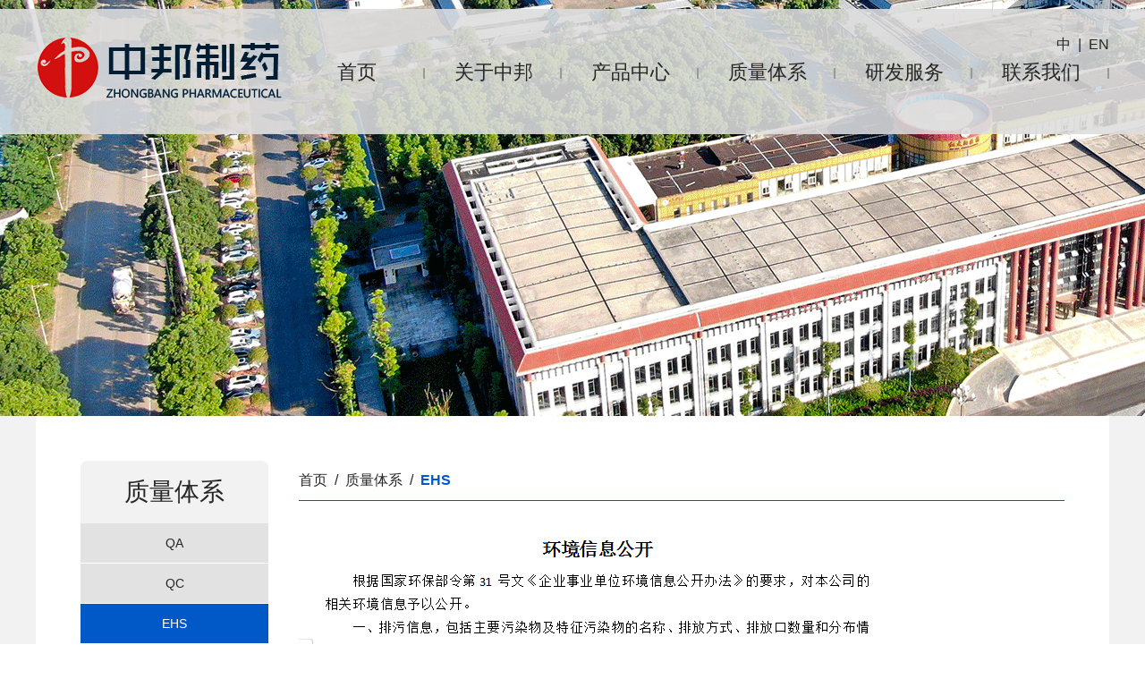

--- FILE ---
content_type: text/html;charset=utf-8
request_url: http://zhbpharm.com/cn.php/Index/quality/id/35.html
body_size: 1385
content:
<!DOCTYPE html>
<html>
<head>
    <meta http-equiv="Content-Type" content="text/html; charset=utf-8" />
    <title>质量体系-江苏中邦制药有限公司</title>
    <meta name="keywords" content="-江苏中邦制药有限公司"/>
    <meta name="description" content="-江苏中邦制药有限公司"/>
    <!-- css样式 -->
    <link rel="stylesheet" type="text/css" href="/Public/static/home/css/reset.css">
    <!-- JS -->
    <script type="text/jscript" src="/Public/static/home/js/jquery-1.10.2s.min.js"></script>
    <script type="text/jscript" src="/Public/static/home/js/jquery.SuperSlide.2.1.3.js"></script>
</head>
<body>
<div class="topBox2">
    <div class="topBox">
        <div class="logo"><a href="/cn.php"><img src="/Public/static/home/images/logo.png"></a></div>
        <div class="fr">
            <div class="language">
                <a href="/cn.php">中</a>&nbsp;&nbsp;|&nbsp;&nbsp;<a class="en" href="/index.php">EN</a>
            </div>
            <ul>
                <li><a href="/cn.php">首页</a></li>
                <li><a href="/cn.php/Index/about">关于中邦</a>
                    <ul>
                        <li><a href="/cn.php/Index/about/id/22.html">企业文化</a></li><li><a href="/cn.php/Index/about/id/23.html">企业简介</a></li><li><a href="/cn.php/Index/about/id/24.html">企业资质</a></li><li><a href="/cn.php/Index/about/id/25.html">企业荣誉</a></li><li><a href="/cn.php/Index/about/id/32.html">团队风采</a></li><li><a href="/cn.php/Index/news.html">企业动态</a></li>                    </ul>
                </li>
                <li><a href="/cn.php/Index/product">产品中心</a>
                    <ul>
                        <li><a href="/cn.php/Index/product/id/26.html">原料药</a></li><li><a href="/cn.php/Index/product/id/27.html">半制剂</a></li><li><a href="/cn.php/Index/product/id/28.html">药用辅料</a></li><li><a href="/cn.php/Index/product/id/29.html">制剂</a></li><li><a href="/cn.php/Index/product/id/33.html">中间体</a></li><li><a href="/cn.php/Index/product/id/34.html">吡啶衍生物</a></li>                    </ul>
                </li>
                <li><a href="/cn.php/Index/quality">质量体系</a>
                    <ul>
                        <li><a href="/cn.php/Index/quality/id/30.html">QA</a></li><li><a href="/cn.php/Index/quality/id/31.html">QC</a></li><li><a href="/cn.php/Index/quality/id/35.html">EHS</a></li><li><a href="/cn.php/Index/quality/id/36.html">法规注册</a></li>                    </ul>
                </li>
                <li><a href="/cn.php/Index/rd">研发服务</a>
                    <ul>
                        <li><a href="/cn.php/Index/rd/id/37.html">研究院介绍</a></li><li><a href="/cn.php/Index/rd/id/38.html">业务类型</a></li><li><a href="/cn.php/Index/rd/id/39.html">商业模式</a></li><li><a href="/cn.php/Index/rd/id/40.html">科研力量</a></li>                    </ul>
                </li>
                <li class="last"><a href="/cn.php/Index/contact">联系我们</a></li>
            </ul>
        </div>
        <div class="clear"></div>
    </div>
</div>
<div class="banner" style="background: url('/Public/Upload/Banner/2023-06-08/64813ea992459346.png');"></div>
<div class="pageBox">
    <div class="products">
        <div class="aside">
            <h4>质量体系</h4>
            <ul>
                <li><a class="" href="/cn.php/Index/quality/id/30.html">QA</a></li><li><a class="" href="/cn.php/Index/quality/id/31.html">QC</a></li><li><a class="hover" href="/cn.php/Index/quality/id/35.html">EHS</a></li><li><a class="" href="/cn.php/Index/quality/id/36.html">法规注册</a></li>            </ul>
        </div>
        <div class="main">
            <div class="location">
                首页&nbsp;&nbsp;/&nbsp;&nbsp;质量体系&nbsp;&nbsp;/&nbsp;&nbsp;<strong>EHS</strong>
            </div>
            <div class="text">
                <p><img src="/Public/Upload/ueditor/image/20241114/1731566174706840.png" style="" title="1731566174706840.png"/></p><p><img src="/Public/Upload/ueditor/image/20241114/1731566174137301.png" style="" title="1731566174137301.png"/></p><p><img src="/Public/Upload/ueditor/image/20241114/1731566174235512.png" style="" title="1731566174235512.png"/></p><p><img src="/Public/Upload/ueditor/image/20241114/1731566175741910.png" style="" title="1731566175741910.png"/></p><p><br/></p>            </div>
        </div>
        <div class="clear"></div>
    </div>
</div>
<div class="footerBox">
    <div class="footer">
        <div class="logo"><img src="/Public/static/home/images/logo.png"></div>
        <ul>
            <li><a href="/cn.php">首页</a></li>
            <li><a href="/cn.php/Index/about">关于中邦</a></li>
            <li><a href="/cn.php/Index/product">产品中心</a></li>
            <li><a href="/cn.php/Index/quality">质量体系</a></li>
            <li><a href="/cn.php/Index/rd">研发服务</a></li>
            <li class="last"><a href="/cn.php/Index/contact">联系我们</a></li>
            <div class="language">
                <a href="/cn.php">中</a>&nbsp;&nbsp;|&nbsp;&nbsp;<a class="en" href="/index.php">EN</a>
            </div>
        </ul>
        <div class="text">
            &copy; Copyright2012. 江苏中邦制药有限公司. 版权所有
            <a target="_blank" href="https://beian.miit.gov.cn">备案号：苏ICP备18012058号-1</a>
        </div>
    </div>
</div>
</body>
</html>

--- FILE ---
content_type: text/css
request_url: http://zhbpharm.com/Public/static/home/css/reset.css
body_size: 3284
content:
@charset "utf-8";
body, h1, h2, h3, h4, h5, h6, hr, p, blockquote, /* structural elements 结构元素 */
dl, dt, dd, ul, ol, li, /* list elements 列表元素 */
pre, /* text formatting elements 文本格式元素 */
fieldset, lengend, button, input, textarea, /* form elements 表单元素 */
th, td { /* table elements 表格元素 */
    margin: 0;
    padding: 0;
}
input,textarea {border: 2 none; box-shadow: none; outline: none;}
/* 设置默认字体 */
body,button, input, select, textarea { font-family:"Arial" ;color: #262626;font-size: 14px}
h1 {font-size: 18px;}
h2 {font-size: 16px;}
h3 {font-size: 14px;}
h4, h5, h6 {font-size: 100%;}
* h1,* h2,* h3,* h4,* h5,* h6{margin: 0px;}
/* 重置列表元素 */
ul, ol ,li{list-style: none;}
/* 重置文本格式元素 */
a {text-decoration: none; color: #262626;  word-wrap:break-word;}/*英文换行*/
a:hover {text-decoration: none;}
/* 重置表单元素 */
legend {color: #000;} /* for ie6 */
fieldset, img {border: none;} /* img 搭车：让链接里的 img 无边框 */
button, input, select, textarea {
    font-size: 100%; /* 使表单元素在 ie 下能继承字体大小 */
}

/* 重置表格元素 */
table {
    border-collapse: collapse;
    border-spacing: 0;
}
/* 全局 */
html{webkit-text-size-adjust:none;-webkit-text-size-adjust:none;text-align:justify;text-justify:inter-ideograph;}
/* 浏览器滚动轴修改 */
*{-webkit-tap-highlight-color:rgba(255,255,255,0);-webkit-touch-callout:none;margin:0;}
::-webkit-scrollbar{width:4px;height:4px}
::-webkit-scrollbar-track{-webkit-box-shadow:inset 0 0 5px rgba(0,0,0,0.2);border-radius:0;background:rgba(0,0,0,0.1)}
::-webkit-scrollbar-thumb{border-radius:5px;-webkit-box-shadow:inset 0 0 5px rgba(0,0,0,0.2);background:rgba(0,0,0,0.2)}
::-webkit-scrollbar-thumb:hover{border-radius:5px;-webkit-box-shadow:inset 0 0 5px rgba(0,0,0,0.2);background:rgba(0,0,0,0.4)}
input,textarea{-webkit-user-select:text}
/* 让非ie浏览器默认也显示垂直滚动条，防止因滚动条引起的闪烁 */

/*基础*/
.print{color: #fff;padding: 0 20px;background: #666;line-height: 30px;display: inline-block;margin-top: 10px;display: none}
.content-tag a{color: #666; padding: 4px 8px;  margin-right: 10px; font-size: 12px; margin-top: 5px; background: #e5e5e5;}
.content-tag a:hover{background: #0071be; color: #fff;}
/*设置浮动*/
.fl {float: left;}
.fr {float: right;}
.pr{position: relative;}
.pa{position: absolute;}
/*清除浮动*/
.clearfix:before,.clearfix:after{content: '';display:table;}
.clearfix:after{clear: both;}
.clearfix{*zoom: 1;}
.clear{ clear:both}

/* -- 页面整体布局 -- */
.content{ width:1200px; margin:0 auto;position: relative; }
.header ,.footer { width:100%; margin:0 auto;  }
.auto{margin: 0 auto}

/*banner*/
.slideBox{position:relative;display:block;width:100%;height:996px;overflow:hidden; z-index: 1;}
.slideBox .bd img{display:block;margin:0 auto;height:996px;}
.slideBox .hd{position:relative;top: -10px;z-index:1;}
.slideBox .hd ul{text-align:center;margin-top: -25px;}
.slideBox .hd ul li{width:40px;height: 8px;display:inline-block;margin: 0 3px;cursor:pointer;background: #fff; border-radius: 8px;}
.slideBox .hd ul li.on{background: #0159c5;}

.topBox2{position:absolute; background:url(../images/top.png); width:100%; height:140px; top:10px;}
.topBox{height:195px; padding-top:30px;z-index:99999;width:1200px; margin:0 auto; position:relative;}
.topBox .logo{width:277px; float:left}
.topBox ul{float:right; padding-top:5px;}
.topBox ul li{width:153px; background:url(../images/nav_r.png) right no-repeat; text-align:center; float:left; font-size:22px; display:block}
/*.topBox ul li.last{background:none}*/
.topBox ul li a:hover,.topindex ul li a.hover{color:#d1100f;}
.topBox .language{font-size:16px; text-align:right;}

.topBox li ul{width:153px;position: absolute;left:-999em; z-index:999;}
.topBox li:hover ul{left:auto;}
.topBox li ul li{float:left;width:153px; height:50px; background:none; border-bottom:1px solid #ddd;}
.topBox li ul li a{background:#fff; text-align:center; line-height:50px; height:50px; display:block; font-size:16px; }

.aboutBox{padding:60px 0;width:1200px; margin:0 auto;}
.aboutBox .title{color:#7f28a8; text-align:center; font-size:28px; text-transform:uppercase;}
.aboutBox .title span{color:#c5c7cd; font-weight:normal}
.aboutBox .about{padding-top:40px;}
.aboutBox .about .text{font-size:14px; line-height:26px; background:url(../images/about_bg.png); width:711px; height:402px; padding:40px; float:right; color:#fff; overflow:hidden}
.aboutBox .about a.more{width:150px; height:38px; line-height:38px; border:1px solid #fff; color:#fff; display:inline-block; text-align:center; font-size:16px; margin-top:20px; display:block;}

.productBox{background:url(../images/product_bg.jpg) center no-repeat; height:1197px;}
.productBox .width_c{width:1500px; margin:0 auto;}
.productBox .product_left{width:480px; padding-top:220px; float:left}
.productBox .product_left .title{color:#7f28a8; font-size:20px; text-transform:uppercase;}
.productBox .product_left .title span{color:#c5c7cd; font-weight:normal}
.productBox .product_left .text{font-size:14px; line-height:26px; padding-top:15px;}
.productBox .product_left a.more{width:175px; height:52px; line-height:52px; border:1px solid #025ac2; color:#025ac2; display:inline-block; text-align:center; font-size:16px; margin-top:30px;}
.productBox .product_right{width:600px; padding-left:150px; float:left}
.productBox .product_right ul li{color:#fff; line-height:300px; font-size:24px;}

.newsBox{background:url(../images/news_bg.jpg) center no-repeat; height:580px; padding:60px 0;}
.newsBox .title{width:1200px; margin:0 auto;color:#fff; font-size:28px; text-transform:uppercase;}
.newsBox .title span{color:#c5c7cd; font-weight:normal}
.newsBox .newslist{background:url(../images/news_l.png) left no-repeat; height:427px; width:1200px; margin:0 auto; padding-top:60px;}
.newsBox .newslist ul{padding-left:37px; width:720px; color:#fff;}
.newsBox .newslist ul li{ line-height:22px; height:135px; overflow:hidden;}
.newsBox .newslist ul li span{ display:block;}
.newsBox .newslist ul li a{font-weight:bold; font-size:16px; display:block; line-height:35px; color:#fff;}
.newsBox .newslist a.more{padding-left:37px; font-size:16px; color:#fff; padding-top:6px; display:block}

.footerBox{background:#ddddde; padding:80px 0; text-align:center;}
.footerBox .logo{text-align:center; padding-bottom:35px;}
.footerBox .footer{width:1200px; margin:0 auto;}
.footerBox .footer ul{ text-align:center; display:inline-block}
.footerBox .footer ul li{background:url(../images/nav_r.png) right no-repeat; padding:0 40px; float:left; font-size:16px;}
.footerBox .footer ul li.last{background:none}
.footerBox .footer ul li a{color:#333;}
.footerBox .footer .text{color:#666; padding-top:25px; line-height:24px;}
.footerBox .footer .language{font-size:16px; float:right; color:#015795}
.footerBox .footer .language a{ color:#015795}

.banner{background:url(../images/banner.jpg); height:465px;}

.about{width:1200px; margin:0 auto; padding:60px 0;}
.about .nav{border-bottom:3px solid #466284; height:63px; text-align:center}
.about .nav ul{ text-align:center; display:inline-block}
.about .nav ul li{ float:left; margin-right:5px;}
.about .nav ul li a{ background:url(../images/li_bg.jpg); width:200px; height:63px; line-height:63px; font-size:26px; display:block;}
.about .nav ul li a:hover,.about .nav ul li a.hover{background:url(../images/li_bg_h.jpg); color:#fff;}
.about .text{ padding:25px; font-size:16px; line-height:28px;}
.about .text img{max-width: 100%}
.about .pic{ text-align:center; padding-top:20px;}
.about .pic img{ border:2px solid #bdbcbc; border-radius:10px; text-align:center; padding:25px;}

.contact{width:1060px; margin:0 auto; padding:70px; background:#fff;}
.contact .contact_l{float:left;}
.contact .contact_l img{ border:1px solid #8e8e8e; padding:15px; width:285px; height:228px;}
.contact .contact_r{ float:right; width:700px; padding-top:20px; color:#444;}
.contact .contact_r h4{ font-size:28px; line-height:80px; font-weight:normal}
.contact .contact_r .text{ line-height:28px;}
.contact .phone{padding-top:40px;}
.contact .phone ul li{width:328px; padding:50px 90px;border:1px solid #8e8e8e; float:left; margin-right:40px; font-size:16px; line-height:30px;}
.contact .phone ul li.last{margin-right:0px;}
.contact .phone ul li h4{ font-size:28px; margin-bottom:15px;}
.contact .map{margin-top:40px; border:1px solid #8e8e8e; overflow:hidden}

.pageBox{background:#f2f2f2;}
.aside{width:210px; float:left; background:#f2f2f2; border-radius:8px;}
.aside h4{font-size:28px; line-height:70px; font-weight:normal; text-align:center; text-transform:uppercase;}
.aside ul li{ height:44px; line-height:44px; border-bottom:1px solid #fff;}
.aside ul li a{ display:block; text-align:center; background:#e2e2e2;}
.aside ul li a:hover,.aside ul li a.hover{background:#0059c7; color:#fff;}
.main{width:856px; float:right;}
.location{border-bottom:1px solid #0059c7; height:44px; line-height:44px; font-size:16px;}
.location strong{color:#0059c7;}

.products{width:1100px; margin:0 auto; padding:50px; background:#fff;}
.products .text{padding-top:20px;}
.products .text img{max-width: 100%}
.products .text .table{ border-collapse:collapse; width:100%; text-align:center}
.products .text .table th,.products .text table td{border:1px solid #8e8e8e; padding:10px 0;}
.products .text .table th{background:#2e73b8; color:#fff;}
.products .text .table .name{ text-align:left; padding-left:10px;}
.products .text .table tr:nth-child(odd) td{background:#dcf9ff;}
.products .text .txt{background:#f7f7f8; margin-bottom:20px; line-height:28px; padding:20px; font-size:16px;}
.products .text .pic{ text-align:center; padding-bottom:20px; overflow:hidden}
.products .text .pic img{ border:1px solid #8e8e8e; text-align:center; padding:20px;}




.news li{overflow:hidden; position:relative; margin-top:35px; }
.news li img{width:268px; height:179px; float:left}
.news li .txt{width:600px; float:right; height:179px; overflow:hidden; border-bottom:1px solid #ddd; line-height:21px;}
.news li a{ font-size:18px; display:block; line-height:30px; margin-bottom:12px;}
.news li span{ position:absolute; right:0px; bottom:12px; color:#888}

.sh_page{padding:20px 0;height:40px;line-height:40px;*line-height:50px; text-align:center; margin-top:20px;}
.sh_page a{padding:6px 8px;margin-left:3px;color:#999; background:#f3f3f3}
.sh_page a:hover,.sh_page a.hover{background:#0059c7; color:#fff}

.news_show{margin:0 50px;}
.news_show h4{ font-size:18px; margin-bottom:20px;}



.manual li{background:#f7f7f8; font-size:18px; padding:18px; margin-top:30px; position:relative}
.manual li a.detail:hover{color:#0059c7; text-decoration:underline}
.manual li a.more{background:#0059c7; display:inline-block; color:#fff; font-size:14px; padding:6px; position:absolute; right:14px; top:14px;}

.manual_show{margin-top:30px;}
.manual_show h4{background:#f7f7f8; font-size:18px; padding:18px;}
.manual_show .con{background:#f7f7f8; margin-top:30px; line-height:28px; padding:20px;}

.go{margin-top:30px; text-align:right}
.go .next{border:1px solid #0059c7; width:100px; height:44px; line-height:44px; color:#0059c7; display:inline-block; text-align:center; font-size:16px;}
.go .prev{background:#0059c7; width:100px; height:46px; line-height:46px; color:#fff; display:inline-block; text-align:center; font-size:16px; margin-left:10px;}

.question li h4{background:#f7f7f8; font-size:18px; padding:18px; margin-top:30px; position:relative}
.question li p{background:#f7f7f8; font-size:14px; padding:18px; margin-top:20px; position:relative}




